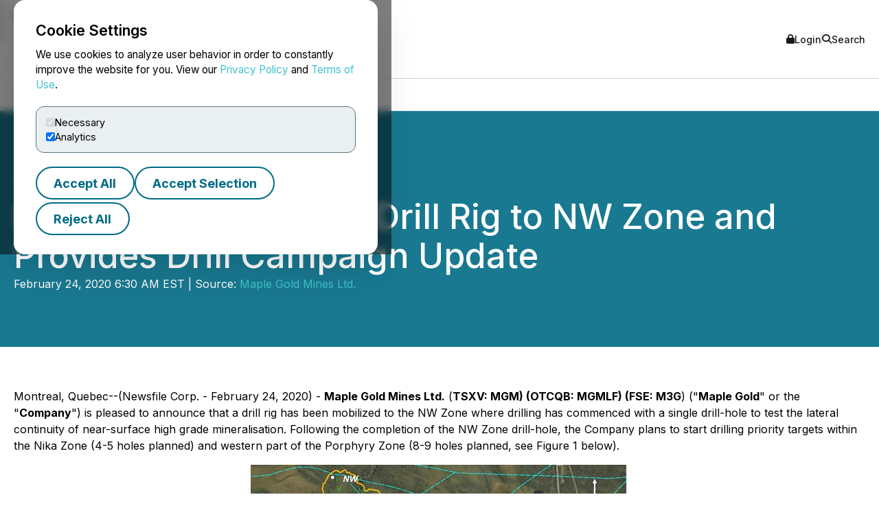

--- FILE ---
content_type: text/html; charset=UTF-8
request_url: https://www.newsfilecorp.com/release/52703
body_size: 10692
content:

<!DOCTYPE html>
<html lang="en">
	<head>
		<meta charset="UTF-8">
		<meta name="viewport" content="width=device-width, initial-scale=1.0">

		<title>Maple Gold Mobilizes Drill Rig to NW Zone and Provides Drill Campaign Update</title>

		<meta name="description" content="Montreal, Quebec--(Newsfile Corp. - February 24, 2020) - Maple Gold Mines Ltd. (TSXV: MGM) (OTCQB: MGMLF) (FSE: M3G) (&amp;quot;Maple...">
		<meta name="keywords" content="maple,gold,mobilizes,drill,rig,zone,campaign">
		<meta name="publisher" content="TMX Newsfile">
		<meta name="designer" content="TMX Newsfile">
		<meta name="author" content="Maple Gold Mines Ltd.">

				<meta property="og:title" content="Maple Gold Mobilizes Drill Rig to NW Zone and Provides Drill Campaign Update">
		<meta property="og:type" content="article">
		<meta property="og:url" content="https://www.newsfilecorp.com/release/52703/Maple-Gold-Mobilizes-Drill-Rig-to-NW-Zone-and-Provides-Drill-Campaign-Update">
		<meta property="og:description" content="Montreal, Quebec--(Newsfile Corp. - February 24, 2020) - Maple Gold Mines Ltd. (TSXV: MGM) (OTCQB: MGMLF) (FSE: M3G) (&amp;quot;Maple...">
		<meta property="og:site_name" content="TMX Newsfile">
		<meta property="og:image" content="https://www.newsfilecorp.com/socialImage/3077/facebook/52703">
		<meta property="og:image:alt" content="Maple Gold Mobilizes Drill Rig to NW Zone and Provides Drill Campaign Update">
		<meta property="og:locale" content="en">
		<meta property='og:locale:alternate' content='fr'>		<meta name="twitter:card" content="summary">
		<meta name="twitter:site" content="@newsfile_corp">
		<meta name="twitter:title" content="Maple Gold Mobilizes Drill Rig to NW Zone and Provides Drill Campaign Update">
		<meta name="twitter:description" content="Montreal, Quebec--(Newsfile Corp. - February 24, 2020) - Maple Gold Mines Ltd. (TSXV: MGM) (OTCQB: MGMLF) (FSE: M3G) (&amp;quot;Maple...">
		<meta name="twitter:url" content="https://www.newsfilecorp.com/release/52703/Maple-Gold-Mobilizes-Drill-Rig-to-NW-Zone-and-Provides-Drill-Campaign-Update">
		<meta name="twitter:image" content="https://www.newsfilecorp.com/socialImage/3077/twitter/52703">
		<meta name="twitter:image:alt" content="Maple Gold Mobilizes Drill Rig to NW Zone and Provides Drill Campaign Update">
					<meta property="article:publisher" content="101377189927105">
			<meta property="fb:app_id" content="966242223397117">
			<meta property="fb:admins" content="647287749">
			<meta property="fb:admins" content="510480654">

			<meta itemprop="name" content="Maple Gold Mobilizes Drill Rig to NW Zone and Provides Drill Campaign Update">
			<meta itemprop="description" content="Montreal, Quebec--(Newsfile Corp. - February 24, 2020) - Maple Gold Mines Ltd. (TSXV: MGM) (OTCQB: MGMLF) (FSE: M3G) (&amp;quot;Maple...">
			<meta itemprop="image" content="https://www.newsfilecorp.com/socialImage/3077/google/52703">
					<link rel="canonical" href="https://www.newsfilecorp.com/release/52703/Maple-Gold-Mobilizes-Drill-Rig-to-NW-Zone-and-Provides-Drill-Campaign-Update">

		<link rel='alternate' hreflang='en' href='http://www.newsfilecorp.com/release/52703'><link rel='alternate' hreflang='fr' href='http://www.newsfilecorp.com/fr/release/52703'><link rel='alternate' hreflang='x-default' href='http://www.newsfilecorp.com/'>
		<link rel="icon" href="/favicon.ico?v=2.0.0">

		<!-- Fonts -->
		<link rel="preconnect" href="https://fonts.gstatic.com" crossorigin>
		<link rel="stylesheet" href="https://fonts.googleapis.com/css2?family=Inter:wght@100..900&display=swap">
		<link rel="stylesheet" href="https://fonts.googleapis.com/css2?family=Sofia+Sans+Extra+Condensed:wght@700&display=swap">
		<!-- Font Awesome -->
		<link rel="stylesheet" href="https://cdnjs.cloudflare.com/ajax/libs/font-awesome/6.7.2/css/all.min.css">
		<!-- CSS -->
		<link rel="stylesheet" href="https://cdnjs.cloudflare.com/ajax/libs/bootstrap/5.3.8/css/bootstrap.min.css" integrity="sha512-2bBQCjcnw658Lho4nlXJcc6WkV/UxpE/sAokbXPxQNGqmNdQrWqtw26Ns9kFF/yG792pKR1Sx8/Y1Lf1XN4GKA==" crossorigin="anonymous" referrerpolicy="no-referrer" />

		<link rel="stylesheet" href="/css/utilities.css?v=1.0.0">
		<link rel="stylesheet" href="/css/header.css?v=1.0.0">
		<link rel="stylesheet" href="/css/footer.css?v=1.0.0">
		<link rel="stylesheet" href="/css/quotemedia-tools.css">
		<link rel="stylesheet" href="/css/quotemedia.css">
		<link rel="stylesheet" href="/css/QMod.css">

		<!-- Code for Google Analytics -->
		<script src="https://www.googletagmanager.com/gtag/js?id=G-MXC0842D0D" async></script>
		<!-- Code for Google Captcha -->
		<script src="https://www.google.com/recaptcha/api.js" defer></script>

		<script src="/js/utilities.js?v=1.0.0" defer></script>
		<script type="module" src="/js/ga-setup.js"></script>
		<script type="module" src="/js/cookie.js?v=1.0.0"></script>
		<script type="module" src="/js/mobile-nav.js?v=1.0.0"></script>
		<script type="module" src="/js/search.js?v=1.0.0"></script>
		<script type="module" src="/js/carousel.js?v=1.0.0"></script>
		<script type="module" src="/js/smooth-scroll.js?v=1.0.0"></script>
		<script type="module" src="/js/card-filter.js?v=1.0.0"></script>
		<script type="module" src="/js/contact-form.js?v=1.0.0"></script>
		<script type="module" src="/js/newsfile-alert.js?v=1.0.0"></script>

		<!--script src="https://cdnjs.cloudflare.com/ajax/libs/jquery/3.7.1/jquery.min.js" integrity="sha512-v2CJ7UaYy4JwqLDIrZUI/4hqeoQieOmAZNXBeQyjo21dadnwR+8ZaIJVT8EE2iyI61OV8e6M8PP2/4hpQINQ/g==" crossorigin="anonymous" referrerpolicy="no-referrer"></script-->
		<!--script src="https://cdnjs.cloudflare.com/ajax/libs/bootstrap/5.3.8/js/bootstrap.min.js" integrity="sha512-nKXmKvJyiGQy343jatQlzDprflyB5c+tKCzGP3Uq67v+lmzfnZUi/ZT+fc6ITZfSC5HhaBKUIvr/nTLCV+7F+Q==" crossorigin="anonymous" referrerpolicy="no-referrer"></script-->
	</head>

	<body>
		<!-- The html code containing the cookie consent controls. -->
		<div id="cookie-consent-overlay" class="cookie-consent-overlay" data-loading="Loading policy..." data-error="Unable to load the policy content." aria-hidden="true">
			<div id="cookie-consent-banner" class="cookie-consent-banner" role="dialog" aria-modal="true" aria-labelledby="cookie-consent-title">
				<h3 id="cookie-consent-title">Cookie Settings</h3>

				<p class="cookie-consent-text">
					We use cookies to analyze user behavior in order to constantly improve the website for you. View our <a href='#' data-policy-url='/PrivacyPolicy.php'>Privacy Policy</a> and <a href='#' data-policy-url='/TermsOfUse.php'>Terms of Use</a>.				</p>

				<div class="cookie-consent-options" aria-label="cookie.settings">
					<label class="cookie-consent-option">
						<input type="checkbox" id="consent-necessary" value="Necessary" checked disabled>
						<span>Necessary</span>
					</label>

					<label class="cookie-consent-option">
						<input type="checkbox" id="consent-analytics" value="Analytics" checked>
						<span>Analytics</span>
					</label>
				</div>

				<div class="cookie-consent-actions">
					<button type="button" id="btn-accept-all" class="btn-outline">Accept All</button>
					<button type="button" id="btn-accept-some" class="btn-outline">Accept Selection</button>
					<button type="button" id="btn-reject-all" class="btn-outline">Reject All</button>
				</div>
			</div>

			<div id="cookie-policy-modal" class="cookie-policy-modal" role="dialog" aria-modal="true" aria-labelledby="cookie-policy-title" aria-hidden="true">
				<div class="cookie-policy-modal-content">
					<button type="button" id="cookie-policy-close" class="cookie-policy-close" aria-label="Close">×</button>

					<div id="cookie-policy-body" class="cookie-policy-body"></div>
				</div>
			</div>
		</div>

<!-- Skip link for keyboard users and screen readers -->
<a href="#main-content" class="skip-link">Skip to main content</a>

<!-- Mobile Drawer as modal dialog -->
<aside id="nf-mobile-drawer" role="dialog" aria-modal="true" aria-label="Mobile menu" aria-hidden="true" tabindex="-1">
	<div class="nf-mobile-header">
		<a href="/" class="nf-mobile-brand">
			<img src="/images/tmx_logo_dark.png" alt="TMX Logo">
			<span>Newsfile</span>
		</a>
		<button class="nf-mobile-close" aria-label="Close menu"></button>
	</div>
	<div class="nf-mobile-panels"></div>
</aside>

<!-- Backdrop should be ignored by AT -->
<div class="nf-overlay" data-close-menu aria-hidden="true"></div>

<!-- Search panel as modal dialog -->
<div id="nf-search-panel" aria-hidden="true" role="dialog" aria-modal="true" aria-label="Site search">
	<div class="nf-search-backdrop" data-close-search aria-hidden="true"></div>

	<div class="nf-search-shell" role="document">
		<button type="button" class="nf-search-close" aria-label="Close search"></button>

		<form method="get" action="/search" class="nf-search-form">
						<label for="nf-search-input" class="nf-search-label">Search</label>
			<div class="nf-search-row">
				<input type="search" name="k" maxlength="25" placeholder="Search news" />
				<select name="l" aria-label="Language">
					<option value="en" selected>English</option>
					<option value="fr">Français</option>
					<option value="de">Deutsch</option>
					<option value="es">Español</option>
				</select>
				<button type="submit" class="btn-primary nf-search-submit">Search</button>
			</div>
		</form>
	</div>
</div>

<!-- Portal's login modal -->
<div id="portal-login-overlay" class="nf-modal-overlay" aria-hidden="true">
	<div id="portal-login-modal" class="nf-modal nf-modal--sm" role="dialog" aria-modal="true" aria-labelledby="portal-login-title">
		<button type="button" class="nf-modal-close" aria-label="Close modal" data-modal-close>×</button>

		<h3 id="portal-login-title" class="nf-modal-title">Login</h3>

		<form id="portal-login-form" class="nf-form" method="post" action="/job/login" novalidate>
			<input type="hidden" name="submit" value="Login">

			<div class="form-group">
				<label for="txtUser">Username</label>
				<input type="text" name="txtUser" id="txtUser" autocomplete="username" required>
			</div>

			<div class="form-group">
				<label for="txtPassword">Password</label>
				<input type="password" name="txtPassword" id="txtPassword" autocomplete="current-password" required>
			</div>

			<div class="nf-modal-actions nf-modal-actions--stretch">
				<button type="submit" class="btn-primary">Login</button>
			</div>
		</form>
	</div>
</div>

<div id="nf-page">
	<header id="nf-header">
		<div class="nf-header-top">
			<div class="nf-container">
				<button class="nf-menu-toggle" type="button" aria-label="Open menu" aria-controls="nf-mobile-drawer" aria-expanded="false">
					<span></span><span></span><span></span>
				</button>

				<a href="/" class="nf-brand">
					<img src="/images/tmx_logo_dark.png" alt="TMX Logo">
					<span>Newsfile</span>				</a>

				<div class="nf-header-actions">
					<a href="#"  class="login" data-modal-open="portal-login-overlay">
						<i class="fa-solid fa-lock" aria-hidden="true"></i> Login					</a>

					<span class="nf-header-actions-sep" role="presentation" aria-hidden="true"></span>

					<button class="search" type="button" aria-label="Open search" aria-controls="nf-search-panel" aria-expanded="false">
						<i class="fa-solid fa-search" aria-hidden="true"></i> Search					</button>

					<!--span class="nf-header-actions-sep" role="presentation" aria-hidden="true"></span-->

					

					<!--a href="/release/52703?lang=fr" lang="fr">Français</a-->
				</div>
			</div>
		</div>

		<nav class="nf-header-nav" aria-label="a11y.primary_nav">
			<div class="nf-container">
				<ul class="nf-header-menu">
					<li>
						<a href="/" aria-current="page">Home</a>
					</li>

					<li>
						<a href="#" aria-haspopup="true" aria-expanded="false" aria-controls="submenu-about">About</a>
						<ul class="nf-submenu" id="submenu-about" role="group" aria-label="About submenu">
							<li class="dropdown-title" role="presentation" aria-hidden="true"><span>About</span></li>
							<li><a href="/newswire-edgar-sedar-filing.php">Company Overview</a></li>
							<li><a href="/who-we-serve.php">Who We Serve</a></li>
							<li><a href="/conferences.php">Upcoming Events</a></li>
							<li><a href="https://www.tmx.com/en/careers" target="_blank">Careers</a></li>
						</ul>
					</li>

					<li>
						<a href="#" aria-haspopup="true" aria-expanded="false" aria-controls="submenu-services">Services</a>
						<ul class="nf-submenu" id="submenu-services" role="group" aria-label="Services submenu">
							<li class="dropdown-title" role="presentation" aria-hidden="true"><span>Services</span></li>
							<li class="dropdown-subtitle">Press Release Distribution</li>
							<li><a href="/newswire/">News Service Overview</a></li>
							<li><a href="/newswire/world-map.php">Global Distribution</a></li>
							<li><a href="/newswire/additional-news-services.php">Additional News Services</a></li>

							<li class="dropdown-sep" role="presentation" aria-hidden="true"></li>
							<li class="dropdown-subtitle">SEDAR+</li>
							<li><a href="/filing/sedar/about-sedar-plus.php">About SEDAR+</a></li>
							<li><a href="/filing/sedar/sedar-resources.php">SEDAR+ Resources</a></li>

							<li class="dropdown-sep" role="presentation" aria-hidden="true"></li>
							<li class="dropdown-subtitle">EDGAR</li>
							<li><a href="/filing/edgar/">EDGAR Service Overview</a></li>
							<li><a href="/filing/edgar/edgar-resources.php">EDGAR Resources</a></li>

							<li class="dropdown-sep" role="presentation" aria-hidden="true"></li>
							<li><a href="/newswire/newswire-webcasting-conference-calling.php">Webcasting and Conference Calling</a></li>
						</ul>
					</li>

					<li>
						<a href="#" aria-haspopup="true" aria-expanded="false" aria-controls="submenu-newsroom">Newsroom</a>
						<ul class="nf-submenu" id="submenu-newsroom" role="group" aria-label="Newsroom submenu">
							<li class="dropdown-title" role="presentation" aria-hidden="true"><span>Newsroom</span></li>
							<li><a href="/news/business">Newsroom</a></li>
							<li class="dropdown-sep" role="presentation" aria-hidden="true"></li>
							<li><a href="/newswire/newswire-guidelines.php">Newswire Guidelines</a></li>
							<li class="dropdown-sep" role="presentation" aria-hidden="true"></li>
							<li><a href="/alert/login">Sign Up for News</a></li>
							<li class="dropdown-sep" role="presentation" aria-hidden="true"></li>
							<li><a href="/newswire/newswire-integrate-press-releases.php">Integrate</a></li>
						</ul>
					</li>

					<li>
						<a href="https://blog.newsfilecorp.com">Blog</a>
					</li>

					<li>
						<a href="/contact.php">Contact</a>
					</li>
				</ul>
			</div>
		</nav>
	</header>

	<main id="main-content" tabindex="-1">
<section class="nf-section-banner" data-banner="pr-1" data-print="show">
	<div class="nf-container">
		<div class="nf-section-banner-text">
							<div class="nf-share">
					<a href="https://www.facebook.com/sharer/sharer.php?title=Maple+Gold+Mobilizes+Drill+Rig+to+NW+Zone+and+Provides+Drill+Campaign+Update&u=https://www.newsfilecorp.com/release/52703/Maple-Gold-Mobilizes-Drill-Rig-to-NW-Zone-and-Provides-Drill-Campaign-Update" target="_blank" title="Share on Facebook" class="nf-icon-white" aria-label="Share on Facebook">
						<i class="fa-brands fa-facebook-f" aria-hidden="true"></i>
					</a>

					<a href="https://twitter.com/intent/tweet?text=Maple+Gold+Mobilizes+Drill+Rig+to+NW+Zone+and+Provides+Drill+Campaign+Update&url=https://www.newsfilecorp.com/release/52703/Maple-Gold-Mobilizes-Drill-Rig-to-NW-Zone-and-Provides-Drill-Campaign-Update&hashtags=OTC,OTCMarkets,OTCStocks,SmallCaps,TSXV,Abitibi,CasaBerardi,Drilling,Gold,Quebec,JuniorMining,Mining,MiningStocks,PreciousMetals,DrillResults,Metals,Investing" target="_blank" title="Share on X" class="nf-icon-white" aria-label="Share on X">
						<i class="fa-brands fa-x-twitter" aria-hidden="true"></i>
					</a>

					<a href="https://www.linkedin.com/shareArticle?mini=true&title=Maple+Gold+Mobilizes+Drill+Rig+to+NW+Zone+and+Provides+Drill+Campaign+Update&url=https://www.newsfilecorp.com/release/52703/Maple-Gold-Mobilizes-Drill-Rig-to-NW-Zone-and-Provides-Drill-Campaign-Update" target="_blank" title="Share on LinkedIn" class="nf-icon-white" aria-label="Share on LinkedIn">
						<i class="fa-brands fa-linkedin-in" aria-hidden="true"></i>
					</a>

					<button type="button" class="nf-icon-white" onclick="window.print();">
						<i class="fa fa-print" aria-hidden="true"></i>
					</button>
				</div>

				<h1>Maple Gold Mobilizes Drill Rig to NW Zone and Provides Drill Campaign Update</h1>

				
				<p>February 24, 2020 6:30 AM EST | Source: <a href="/company/3077/Maple-Gold-Mines-Ltd." class="nf-link-light">Maple Gold Mines Ltd.</a></p>

						</div>
	</div>
</section>

<section>
	<article id="release" class="nf-container nf-content" data-print="show">
		<p>Montreal, Quebec--(Newsfile Corp. - February 24, 2020) - <font style="background-color: transparent;"> <b>Maple Gold Mines Ltd.</b></font> <span style="font-size-adjust: none; overflow-wrap: break-word;">(</span><b>TSXV: MGM) (OTCQB: MGMLF) (FSE: M3G</b><span style="font-size-adjust: none; overflow-wrap: break-word;">) (</span>"<b>Maple Gold</b>" or the "<b>Company</b>") is pleased to announce that a drill rig has been mobilized to the NW Zone where drilling has commenced with a single drill-hole to test the lateral continuity of near-surface high grade mineralisation. Following the completion of the NW Zone drill-hole, the Company plans to start drilling priority targets within the Nika Zone (4-5 holes planned) and western part of the Porphyry Zone (8-9 holes planned, see Figure 1 below).</p><p style="text-align: center;"><a rel="nofollow" href="https://orders.newsfilecorp.com/files/3077/52703_d2ea1ac574c6ea4e_001full.jpg" rel="nofollow"><img class='releaseImage' style="border-width: 0px;" alt="Cannot view this image? Visit: https://orders.newsfilecorp.com/files/3077/52703_d2ea1ac574c6ea4e_001.jpg" src="https://orders.newsfilecorp.com/files/3077/52703_d2ea1ac574c6ea4e_001.jpg" /></a><br /><br /><b style="text-align: center;">Fig. 1:</b><span style="text-align: center; font-size-adjust: none;"> Distribution of 2020 drill sites on LiDAR base. Historical Au intercepts are plotted along drill-hole traces.  Pale blue lines are lineaments and faults.&#160;</span></p><p style="text-align: center;">To view an enhanced version of Fig 1, please visit:<br /><a rel="nofollow" href="https://orders.newsfilecorp.com/files/3077/52703_d2ea1ac574c6ea4e_001full.jpg" rel="nofollow">https://orders.newsfilecorp.com/files/3077/52703_d2ea1ac574c6ea4e_001full.jpg</a></p><p style="text-align: center;"><b></b></p><p><i><b>531 Zone Update</b></i></p><p>The Company has completed two drill-holes at the 531 Zone, which included the deepening of last year's <span style="font-size-adjust: none;">drill-hole </span>(DO-19-262: 51 metres at 2.81 g/t Au and 28 m at 2.55 g/t) and a southern step-out hole to test down dip continuity (see press release January 20, 2020). Drill core for these two drill holes has been shipped to ALS Laboratories with assays pending. The Company also believes there is significant potential to add higher grade ounces along trend to the southeast and has several additional sites permitted there for subsequent drilling. Maple Gold recently completed IP work (see press release January 29, 2020), which included three (3) test lines also covering the potential south-southeast extensions at the 531 Zone. If results provide further support for the Company's existing expanded target concept, additional drilling at the 531 Zone will receive elevated priority and will be planned accordingly.</p><p><i><b>NW Zone - Drilling underway</b></i></p><p>Not unlike at the 531 Zone, there has been no recent drilling within the NW Zone resource area, except for a few step-out holes collared outside the resource area in 2017 and 2018. As demonstrated by Maple Gold's 3D-model-guided drill-hole at the 531 Zone last year, the potential for new ideas and updated interpretations to lead to the discovery of significantly broader and higher grade mineralisation is high at the Douay Project. The hole to be drilled here is a step-out hole meant to expand the NW zone resource area to the west, by testing the western continuity of an adjacent near-surface high grade intercept averaging 3.15 g/t Au over 8.9m from 41m downhole, significantly higher grade than the current resource at the NW Zone of 2.6 mt @ 1.14 g/t Au for 96,000oz Au (RPA 2019).</p><p style="text-align: center;"><a rel="nofollow" href="https://orders.newsfilecorp.com/files/3077/52703_d2ea1ac574c6ea4e_002full.jpg" rel="nofollow"><img class='releaseImage' style="border-width: 0px;" alt="Cannot view this image? Visit: https://orders.newsfilecorp.com/files/3077/52703_d2ea1ac574c6ea4e_002.jpg" src="https://orders.newsfilecorp.com/files/3077/52703_d2ea1ac574c6ea4e_002.jpg" /></a><br /><br /><b>Fig. 2:</b> Drill arriving at site, being mobilized to NW zone.&#160;</p><p style="text-align: center;"><span style="text-align: center; font-size-adjust: none;">To view an enhanced version of Fig 2, please visit:</span><br style="text-align: center;" /><a rel="nofollow" style="text-align: center; color: #0066cc;" href="https://orders.newsfilecorp.com/files/3077/52703_d2ea1ac574c6ea4e_002full.jpg" rel="nofollow">https://orders.newsfilecorp.com/files/3077/52703_d2ea1ac574c6ea4e_002full.jpg</a><b></b><i></i><u></u><sub></sub><sup></sup><strike></strike></p><p><b>Maple Gold's VP, Exploration, Fred Speidel, commented:</b> "We are intrigued by the potential of the NW Zone, particularly by analogy with our 2019 success at the 531 Zone. The NW zone has the advantage of near-surface higher grade mineralisation which we will seek to expand. Our objectives with our resource area drilling remain focused on areas we believe provide the greatest potential to add higher grade ounces and impact future economic studies. We are also looking forward to new IP results that could support new discovery drilling beyond the resource area later this winter."</p><p><i><b>Nika Zone - targeting the up-dip expression of 2018 discovery </b></i></p><p>The Nika Zone was established with the Company's 2018 discovery hole (DO-18-217), which intersected 51m of 1.77 g/t Au. In 2019, the Company completed two very aggressive 200 metre step-out holes, which both cut broad, lower grader halo mineralisation. Drilling at the Nika Zone to-date, supported a new conceptual pit in the latest resource estimate, contributing over 100,000 inferred ounces at deposit-average grades (RPA 2019). Drilling at the Nika Zone in 2020 will include additional in-fill holes aimed at better defining the up-dip, or near-surface expression of the higher grade mineralisation previously discovered, as well as to continue filling in some of the drilling gaps on the eastern side of Nika, in order to expand the resource in that direction. Significant mineralisation continues over 300m beyond the current Nika pit limits, so successful drilling within current gap areas has the potential to bring significantly more mineralisation in-pit, and/or to expand the dimensions of the current pit. </p><p><i><b>Porphyry Zone - targeting higher grade extensions to the west </b></i></p><p>The Porphyry Zone represents one of the more recent discoveries (2004) and while significant drilling has been done, with several areas having sufficient drill density to form part of the indicated resource category, there are several areas with broad drill spacing, particularly in the northwest part of the Zone, where higher-than-deposit-average grades are also present near-surface. Therefore a total of 8-9 drill-holes are planned in this area. In addition to the planned step-out and gap area drilling with the current drill-rig, the Company is planning to mobilize an additional rig in the coming weeks to ramp up the program during the second half of the winter season; an additional 5 holes are planned in the SE part of the Porphyry Zone.  </p><p><i><b>Qualified Person</b></i></p><p>The scientific and technical data contained in this press release was reviewed and prepared under the supervision of Fred Speidel, M. Sc, P. Geo., Vice-President Exploration, of Maple Gold. Mr. Speidel is a Qualified Person under National Instrument 43-101 Standards of Disclosure for Mineral Projects. Mr. Speidel has verified the data related to the exploration information disclosed in this news release through his direct participation in the work. Click the following link to review the Company's QA-QC standards and protocols: <a rel="nofollow" href="https://www.newsfilecorp.com/redirect/agkZu27a">http://maplegoldmines.com/index.php/en/projects/qa-qc-qp-statement</a><u>.</u> </p><p><i><b>About Maple Gold </b></i></p><p>Maple Gold is an advanced gold exploration and development company focused on defining a district-scale gold project in one of the world's premier mining jurisdictions. The Company's ~355 km&#178; Douay Gold Project is located along the Casa Berardi Deformation Zone (55 km of strike) within the prolific Abitibi Greenstone Belt in northern Quebec, Canada. The Project benefits from excellent infrastructure and has an established gold resource that remains open in multiple directions. For more information please visit <a rel="nofollow" href="https://www.newsfilecorp.com/redirect/2XMVF2rw">www.maplegoldmines.com</a>. </p><p><b>ON BEHALF OF MAPLE GOLD MINES LTD.</b></p><p>"Matthew Hornor"<br />B. Matthew Hornor, President &#38; CEO</p><p><i><b>For Further Information Please Contact:&#160;<br /></b></i>Mr. Joness Lang<br />VP, Corporate Development&#160;<br />Cell: 778.686.6836<br />Email: <a rel="nofollow" href="mailto:jlang@maplegoldmines.com">jlang@maplegoldmines.com</a> </p><p><i>NEITHER THE TSX VENTURE EXCHANGE NOR ITS REGULATION SERVICES PROVIDER (AS THAT TERM IS DEFINED IN THE POLICIES OF THE TSX VENTURE EXCHANGE) ACCEPTS RESPONSIBILITY FOR THE ADEQUACY OR ACCURACY OF THIS PRESS RELEASE.</i></p><p><i><b>Forward Looking Statements:</b></i></p><p>This news release contains "forward-looking information" and "forward-looking statements" (collectively referred to as "forward-looking statements") within the meaning of applicable Canadian securities legislation in Canada, including statements about the prospective  mineral potential of the Porphyry Zone, the potential for significant mineralisation from other drilling in the referenced drill program and the completion of the drill program. Forward-looking statements are based on assumptions, uncertainties and management's best estimate of future events. Actual events or results could differ materially from the Company's expectations and projections. Investors are cautioned that forward-looking statements involve risks and uncertainties. Accordingly, readers should not place undue reliance on forward-looking statements. Forward-looking statements include, but are not limited to, statements regarding timing and completion of the private placement. When used herein, words such as "anticipate", "will", "intend" and similar expressions are intended to identify forward-looking statements.</p><p>Forward-looking statements are based on certain estimates, expectations, analysis and opinions that management believed reasonable at the time they were made or in certain cases, on third party expert opinions. Such forward-looking statements involve known and unknown risks, and uncertainties and other factors that may cause our actual events, results, performance or achievements to be materially different from any future events, results, performance, or achievements expressed or implied by such forward-looking statements. For a more detailed discussion of such risks and other factors that could cause actual results to differ materially from those expressed or implied by such forward-looking statements, refer to Maple Gold Mines Ltd.'s filings with Canadian securities regulators available on <a rel="nofollow" href="https://www.newsfilecorp.com/redirect/MX0xFn1Z">www.sedar.com</a> or the Company's website at <a rel="nofollow" href="https://www.newsfilecorp.com/redirect/bpRZhjRw">www.maplegoldmines.com</a><u>. </u><i>The Company does not intend, and expressly disclaims any intention or obligation to, update or revise any forward-looking statements whether as a result of new information, future events or otherwise, except as required by law. </i></p><p id="corporateLinkBack">To view the source version of this press release, please visit <a rel="nofollow" href="https://www.newsfilecorp.com/redirect/3DMzH0Gn">https://www.newsfilecorp.com/release/52703</a></p><img class='tracker' src='https://api.newsfilecorp.com/newsinfo/52703/157/' alt='info'>
			<p>Source: <a href="/company/3077/Maple-Gold-Mines-Ltd." class="nf-link-light">Maple Gold Mines Ltd.</a></p>

				</article>

	<nav class="nf-sidebar">
		<article class="nf-tiles">
							<a href="/company/3077/Maple-Gold-Mines-Ltd." target="<br />
<b>Warning</b>:  Undefined variable $url_target in <b>D:\HTTP\newsfile_www\release.php</b> on line <b>778</b><br />
" class="company-logo">
					<img src="/images/newswire/customer-logos/3077.jpg" alt="Maple Gold Mines Ltd." class="companyLogo">
				</a>
								<figure class="nf-tiles-dash">
					<h3>Get News by Email</h3>
					<p>Analyst, journalist, or company stakeholder? Sign up to receive news releases by email for Maple Gold Mines Ltd. or all companies in the Mining and Metals, Precious Metals industry.</p>

					<a href="/alert/login" class="btn-primary">Sign Up</a>
				</figure>
				
			<figure class="nf-tiles-dash">
				<h3>Recent News</h3>

										<div class="nf-tiles-separator">
							<p lang="en"><a href="/release/279611/Maple-Gold-Bolsters-Board-and-Management-Team-Graduates-to-Trading-on-the-OTCQX-Best-Market-in-the-U.S.-and-Provides-Corporate-Update" class="nf-link-light">Maple Gold Bolsters Board and Management Team, Graduates to Trading on the OTCQX Best Market in the U.S. and Provides Corporate Update</a></p>
							<p>2026-01-07 7:00 AM EST</p>
						</div>
												<div class="nf-tiles-separator">
							<p lang="en"><a href="/release/276143/Maple-Gold-Announces-Annual-General-and-Special-Meeting-Results" class="nf-link-light">Maple Gold Announces Annual General and Special Meeting Results</a></p>
							<p>2025-11-27 7:00 AM EST</p>
						</div>
												<div class="nf-tiles-separator">
							<p lang="en"><a href="/release/275110/Maple-Gold-Commences-30000Meter-Phase-II-Drill-Program-at-the-DouayJoutel-Gold-Project-Qubec-and-Issues-Equity-Incentive-Grants" class="nf-link-light">Maple Gold Commences 30,000-Meter Phase II Drill Program at the Douay/Joutel Gold Project, Québec and Issues Equity Incentive Grants</a></p>
							<p>2025-11-19 7:00 AM EST</p>
						</div>
						
				<a href="/company/3077/Maple-Gold-Mines-Ltd." class="btn-primary">Company Profile</a>
			</figure>

							<figure class="nf-tiles-blog">
					<a href="https://blog.newsfilecorp.com/post/client-success-stories-partnering-with-tmxnewsfile" target="_blank">
						<img src="https://static.wixstatic.com/media/5c6e94_cc4ae189c794431899249f0fdcfa060c~mv2.png/v1/fit/w_1000,h_1000,al_c,q_80/file.png">

						<figcaption>
							<p>Jun 27, 2025</p>
							<h4>Client Success Stories: Partnering with TMX Newsfile</h4>
							<p>"Our company has issued news releases for over 25 years, often repeating our requirements with new providers. For the past six years,...</p>
						</figcaption>
					</a>
				</figure>
								<figure class="nf-tiles-dash">
					<h3>Hashtags</h3>

											<a href="https://twitter.com/hashtag/OTC?src=hash" target="_blank" rel="nofollow" class="btn-outline btn-sm">OTC</a>
												<a href="https://twitter.com/hashtag/OTCMarkets?src=hash" target="_blank" rel="nofollow" class="btn-outline btn-sm">OTCMarkets</a>
												<a href="https://twitter.com/hashtag/OTCStocks?src=hash" target="_blank" rel="nofollow" class="btn-outline btn-sm">OTCStocks</a>
												<a href="https://twitter.com/hashtag/SmallCaps?src=hash" target="_blank" rel="nofollow" class="btn-outline btn-sm">SmallCaps</a>
												<a href="https://twitter.com/hashtag/TSXV?src=hash" target="_blank" rel="nofollow" class="btn-outline btn-sm">TSXV</a>
												<a href="https://twitter.com/hashtag/Abitibi?src=hash" target="_blank" rel="nofollow" class="btn-outline btn-sm">Abitibi</a>
												<a href="https://twitter.com/hashtag/CasaBerardi?src=hash" target="_blank" rel="nofollow" class="btn-outline btn-sm">CasaBerardi</a>
												<a href="https://twitter.com/hashtag/Drilling?src=hash" target="_blank" rel="nofollow" class="btn-outline btn-sm">Drilling</a>
												<a href="https://twitter.com/hashtag/Gold?src=hash" target="_blank" rel="nofollow" class="btn-outline btn-sm">Gold</a>
												<a href="https://twitter.com/hashtag/Quebec?src=hash" target="_blank" rel="nofollow" class="btn-outline btn-sm">Quebec</a>
												<a href="https://twitter.com/hashtag/JuniorMining?src=hash" target="_blank" rel="nofollow" class="btn-outline btn-sm">JuniorMining</a>
												<a href="https://twitter.com/hashtag/Mining?src=hash" target="_blank" rel="nofollow" class="btn-outline btn-sm">Mining</a>
												<a href="https://twitter.com/hashtag/MiningStocks?src=hash" target="_blank" rel="nofollow" class="btn-outline btn-sm">MiningStocks</a>
												<a href="https://twitter.com/hashtag/PreciousMetals?src=hash" target="_blank" rel="nofollow" class="btn-outline btn-sm">PreciousMetals</a>
												<a href="https://twitter.com/hashtag/DrillResults?src=hash" target="_blank" rel="nofollow" class="btn-outline btn-sm">DrillResults</a>
												<a href="https://twitter.com/hashtag/Metals?src=hash" target="_blank" rel="nofollow" class="btn-outline btn-sm">Metals</a>
												<a href="https://twitter.com/hashtag/Investing?src=hash" target="_blank" rel="nofollow" class="btn-outline btn-sm">Investing</a>
										</figure>
								<figure class="nf-tiles-dash">
					<h3>Subjects</h3>

					<p class="text-left">
						Metal and Mineral<br>Mining<br>Gold and Precious Material<br>Economy, Business and Finance<br>					</p>
				</figure>
								<figure class="nf-tiles-dash">
					<h3>Similar Stories</h3>

											<p class="text-left"><a href="/news/mining-metals" class="nf-link-light">Mining and Metals</a></p>
												<p class="text-left"><a href="/news/precious-metals" class="nf-link-light">Precious Metals</a></p>
										</figure>
						</article>
	</nav>
</section>


<section id="nf-cta-bottom" class="nf-section-chevrons">
	<div class="nf-container left-content">
		<h1>Ready to Announce with Confidence?</h1>
		<p>Send us a message and a member of our TMX Newsfile team will contact you to discuss your needs.</p>

		<a href="/contact.php" class="btn-secondary">Contact Us</a>
	</div>
</section>

			</main>

			<button id="back-to-top" data-scroll-to="nf-header">Top</button>

			<footer id="nf-footer">
				<div class="nf-container center-content">
					<nav class="nf-footer-nav" aria-label="Footer navigation">
						<ul class="nf-footer-menu">
							<li>
								<input type="checkbox" id="acc-capital" aria-controls="links-capital" aria-expanded="false">
								<label for="acc-capital" id="label-acc-capital">Capital Formation</label>
								<ul class="nf-footer-links-list" id="links-capital" role="region" aria-labelledby="label-acc-capital">
									<li><a href="https://www.tsx.com/en" target="_blank" class="nf-link">Toronto Stock Exchange</a></li>
									<li><a href="https://www.tsx.com/en/trading/tsx-venture-exchange" target="_blank" class="nf-link">TSX Venture Exchange</a></li>
									<li><a href="http://www.tsxtrust.com/?lang=en" target="_blank" class="nf-link">TSX Trust</a></li>
									<li><a href="/" class="nf-link">TMX Newsfile</a></li>
								</ul>
							</li>

							<li>
								<input type="checkbox" id="acc-markets" aria-controls="links-markets" aria-expanded="false">
								<label for="acc-markets" id="label-acc-markets">Markets</label>
								<ul class="nf-footer-links-list" id="links-markets" role="region" aria-labelledby="label-acc-markets">
									<li><a href="https://www.m-x.ca/en/" target="_blank" class="nf-link">Montréal Exchange</a></li>
									<li><a href="https://www.tsx.com/en" target="_blank" class="nf-link">Toronto Stock Exchange</a></li>
									<li><a href="https://www.tsx.com/en/trading/tsx-venture-exchange" target="_blank" class="nf-link">TSX Venture Exchange</a></li>
									<li><a href="https://www.tsx.com/en/trading/tsx-alpha-exchange" target="_blank" class="nf-link">TSX Alpha Exchange</a></li>
									<li><a href="https://www.tmxalphaus.com/" target="_blank" class="nf-link">AlphaX US</a></li>
									<li><a href="http://www.shorcan.com/en/" target="_blank" class="nf-link">Shorcan</a></li>
								</ul>
							</li>

							<li>
								<input type="checkbox" id="acc-post" aria-controls="links-post" aria-expanded="false">
								<label for="acc-post" id="label-acc-post">Post-Trade</label>
								<ul class="nf-footer-links-list" id="links-post" role="region" aria-labelledby="label-acc-post">
									<li><a href="https://www.cdcc.ca/en" target="_blank" class="nf-link">CDCC</a></li>
									<li><a href="http://www.cds.ca/?lang=en" target="_blank" class="nf-link">CDS</a></li>
								</ul>
							</li>

							<li>
								<input type="checkbox" id="acc-insights" aria-controls="links-insights" aria-expanded="false">
								<label for="acc-insights" id="label-acc-insights">Insights</label>
								<ul class="nf-footer-links-list" id="links-insights" role="region" aria-labelledby="label-acc-insights">
									<li><a href="http://www.tmxinfoservices.com/?lang=en" target="_blank" class="nf-link">TMX Datalinx</a></li>
									<li><a href="https://www.trayport.com/" target="_blank" class="nf-link">Trayport</a></li>
									<li><a href="https://www.vettafi.com/" target="_blank" class="nf-link">TMX VettaFi</a></li>
									<li><a href="https://money.tmx.com/en/" target="_blank" class="nf-link">TMX Money</a></li>
								</ul>
							</li>
						</ul>
					</nav>

					<div class="nf-footer-mid">
						<a class="nf-footer-brand" href="https://www.tmx.com" target="_blank">
							<img src="/images/tmx_logo_dark.png" alt="TMX Logo">
						</a>

						<nav class="nf-footer-links" aria-label="Utility links">
							<a href="/contact.php" class="nf-link">Contact Us</a>
							<a href="/TermsOfUse.php" class="nf-link">Terms of Use</a>
							<a href="/PrivacyPolicy.php" class="nf-link">Privacy Policy</a>
							<a href="/AntiSpamPolicy.php" class="nf-link">Anti-Spam Policy</a>
						</nav>

						<div class="nf-footer-social" aria-label="Social media">
							<a href="https://x.com/newsfile_corp" class="nf-link" aria-label="X (formerly Twitter)"><i class="fa-brands fa-x-twitter" aria-hidden="true"></i></a>
							<a href="https://www.facebook.com/NewsfileCorp" class="nf-link" aria-label="Facebook"><i class="fa-brands fa-facebook-f" aria-hidden="true"></i></a>
							<a href="https://ca.linkedin.com/company/newsfile-corp-" class="nf-link" aria-label="LinkedIn"><i class="fa-brands fa-linkedin-in" aria-hidden="true"></i></a>
							<a href="https://www.youtube.com/channel/UCLX0MH8GtLxJg0wxZ8Nbycg" class="nf-link" aria-label="YouTube"><i class="fa-brands fa-youtube" aria-hidden="true"></i></a>
						</div>
					</div>

					<div class="nf-footer-legal">
						<div>
							<p>TMX Group Limited and its affiliates do not endorse or recommend any companies or businesses (including but not limited to investment advisors/firms), or securities issued by any companies identified on, or linked through, this site. Please seek professional advice to evaluate specific securities or other content on this site. All content (including any links to third party sites) is provided for informational purposes only (and not for trading purposes), and is not intended to provide legal, accounting, tax, investment, financial or other advice and should not be relied upon for such advice. The views, opinions and advice of the individual authors and are not endorsed by TMX Group Limited or its affiliates. TMX Group Limited and its affiliates have not prepared, reviewed or updated the content of third parties on this site or the content of any third party sites, and assume no responsibility for your use of, or reliance on, such information.</p>
						</div>
						<div>
							Copyright &copy; 2026 TSX Inc. TMX, the TMX design, Groupe TMX, TMX Group, Toronto Stock Exchange, TSX, TSX Venture Exchange and TSXV are the trademarks of TSX Inc. Newsfile is the trademark of Newsfile Corp. and is used under license.						</div>
					</div>
				</div>
			</footer>
		</div>
	</body>
</html>

--- FILE ---
content_type: application/javascript
request_url: https://www.newsfilecorp.com/js/carousel.js?v=1.0.0
body_size: 7732
content:
/**
 * --------------------------------------------------------------------------------
 *                             TMX Newsfile's Carousel
 * --------------------------------------------------------------------------------
 *
 * Version
 *     1.0.0
 *
 * Last Update
 *     2025-09-26
 *
 * Runtime / Targets
 *     ES Modules (ES202x). Evergreen browsers. No polyfills required.
 *     This module is intended to be loaded with:
 *         <script type="module" src="/js/carousel.js"></script>
 *
 * Dependencies
 *     None (Vanilla JS).
 *
 * --------------------------------------------------------------------------------
 *
 * Purpose
 *     Lightweight, dependency-free carousel controller for the "nf-hero" section
 *     (or any container that uses the same structure). Provides:
 *         - auto-advance (autoplay) with pause on hover and on tab visibility change;
 *         - clickable indicators ("dashes") with active state and proper ARIA hooks;
 *         - pointer (mouse/touch/pen) swipe navigation with drag-follow behavior;
 *         - seamless infinite looping implemented via edge cloning and teleport.
 *
 * Expected HTML structure (simplified)
 *     <section class="nf-hero">
 *         <div class="nf-carousel">
 *             <div class="nf-carousel-track">
 *                 <div class="nf-carousel-slide"> ... </div>
 *                 <div class="nf-carousel-slide"> ... </div>
 *                 ...
 *             </div>
 *
 *             <div class="nf-carousel-indicators">
 *                 <span class="dash active" data-slide="0"></span>
 *                 <span class="dash" data-slide="1"></span>
 *                 ...
 *             </div>
 *         </div>
 *     </section>
 *
 * Required / Suggested CSS (conceptual)
 *     .nf-carousel { overflow: hidden; }
 *     .nf-carousel-track { display: flex; will-change: transform; }
 *     .nf-carousel-slide { flex: 0 0 100%; }
 *     .nf-carousel-indicators .dash.active { opacity: 1; transform: scale(1.05); }
 *
 *     Important for mobile swipe (prevents scroll conflicts):
 *         .nf-carousel-track { touch-action: pan-y; }
 *
 * Looping model (with edge cloning)
 *     To achieve a seamless infinite loop without a long end-to-start animation,
 *     this implementation clones the first and the last slide:
 *
 *         [ lastClone ] [ slide0 ] [ slide1 ] ... [ slideN-1 ] [ firstClone ]
 *
 *     The carousel starts positioned at the first real slide ([ slide0 ]).
 *     When the user navigates forward from [ slideN-1 ] into [ firstClone ],
 *     we let the CSS transition finish, then we "teleport" to the first real slide
 *     without a transition. The same applies in reverse for [ lastClone ].
 *
 * Accessibility
 *     - Indicators expose active state through the "active" CSS class and the
 *       "aria-current" attribute ("true"/"false").
 *     - If indicators are not <button> elements, we promote them with
 *       role="button" and tabindex="0" for keyboard accessibility.
 *     - Autoplay pauses on hover (desktop) and when the document is hidden
 *       (user switched tabs/windows).
 *
 * Performance notes
 *     - Uses a single CSS transform on the track for movement (GPU friendly).
 *     - No JS animation loops; transitions are driven by CSS.
 *     - Uses ResizeObserver to keep slides aligned across layout/font changes.
 *
 * Events overview
 *     - transitionend on track: handles the seamless "teleport" after crossing an edge.
 *     - click on .dash: jumps to a specific slide and optionally resets autoplay.
 *     - mouseenter/mouseleave on .nf-carousel: pause/resume autoplay.
 *     - pointerdown/move/up/cancel/leave: drag/swipe navigation.
 *     - ResizeObserver on the carousel root: keeps alignment on size changes.
 *     - visibilitychange on document: pauses autoplay when hidden; resumes if it was running.
 *
 * Public API
 *     initAll(options?)
 *         Scans the document for ".nf-carousel" and initializes each instance.
 *
 *     initCarousel(root, options?)
 *         Initializes a single carousel for the given root element and returns
 *         a small control object: { next, prev, goTo, destroy }.
 *
 *     Control object methods
 *         next()       → advance to next slide
 *         prev()       → go back to previous slide
 *         goTo(index)  → go to the real slide at the given index (0..N-1)
 *         destroy()    → stop timers/observers (listeners cleanup stub included)
 *
 * Options (all optional; defaults shown below)
 *     {
 *         interval: 5000,            // autoplay interval in ms
 *         transitionMs: 500,         // CSS transition duration (ms) for track transform
 *         swipeThresholdRatio: 0.15, // fraction of width needed to trigger a slide on release
 *         autoplay: true             // whether to auto-advance
 *     }
 *
 * Notes
 *     - This module respects "prefers-reduced-motion": if it is set, autoplay is disabled.
 *     - Nothing is attached to window; all symbols are module-scoped. Exported functions
 *       are explicitly exported below.
 *
 * --------------------------------------------------------------------------------
 */

/* --------------- */
/*  Configuration  */
/* --------------- */

/**
 * Default option values for the carousel behavior.
 *
 * @type {{ interval: number, transitionMs: number, swipeThresholdRatio: number, autoplay: boolean }}
 */
const DEFAULTS = {
	interval: 5000,
	transitionMs: 500,
	swipeThresholdRatio: 0.15,
	autoplay: true
};

/**
 * Whether the user prefers reduced motion. If true, autoplay will be disabled.
 *
 * @type {boolean}
 */
const prefersReduced = matchMedia("(prefers-reduced-motion: reduce)").matches;

/* --------------------- */
/*  Public entry points  */
/* --------------------- */

/**
 * Initialize all carousels on the page that match ".nf-carousel".
 *
 * @param   {Object} options - Partial options to override defaults for all instances found.
 *
 * @returns {void}
 */
export function initAll(options = {}) {
	const roots = document.querySelectorAll(".nf-carousel");

	roots.forEach((root) => {
		initCarousel(root, options);
	});
}

/**
 * Initialize a single carousel for the given root element.
 *
 * @param   {HTMLElement} root    - The carousel container element that wraps the track and indicators.
 * @param   {Object}      options - Partial options to override default behavior.
 *
 * @returns {{ next: Function, prev: Function, goTo: Function, destroy: Function }|void}
 *          Returns a small control API if initialization succeeds; otherwise returns void.
 */
export function initCarousel(root, options = {}) {
	/**
	 * Effective options for this instance (defaults + overrides).
	 *
	 * @type {{ interval: number, transitionMs: number, swipeThresholdRatio: number, autoplay: boolean }}
	 */
	const opts = {
		...DEFAULTS,
		...options
	};

	/* Honor prefers-reduced-motion by disabling autoplay. */
	if (prefersReduced) {
		opts.autoplay = false;
	}

	/**
	 * Sliding track (translated along X).
	 *
	 * @type {HTMLElement|null}
	 */
	const track = root.querySelector(".nf-carousel-track");

	/**
	 * Indicator container (optional).
	 *
	 * @type {HTMLElement|null}
	 */
	const indicatorsHost = root.querySelector(".nf-carousel-indicators");

	/**
	 * List of indicator elements ("dashes"). Can be <span> or <button>.
	 * We will normalize them for accessibility if needed.
	 *
	 * @type {HTMLElement[]}
	 */
	let dashes = [];

	if (indicatorsHost) {
		dashes = Array.from(indicatorsHost.querySelectorAll(".dash, button"));
	}

	/**
	 * Original (real) slides as provided in the markup.
	 *
	 * @type {HTMLElement[]}
	 */
	const originalSlides = Array.from(root.querySelectorAll(".nf-carousel-slide"));

	/**
	 * Total number of real slides.
	 *
	 * @type {number}
	 */
	const realCount = originalSlides.length;

	/* Defensive checks: if the track is missing or there are no slides, do nothing. */
	if (!track) {
		return;
	}

	if (realCount === 0) {
		return;
	}

	/* ------------------------------------------------------------ */
	/*  Edge cloning to support seamless infinite-loop transitions  */
	/* ------------------------------------------------------------ */

	/**
	 * Cloned nodes for seamless wrap. They are marked as aria-hidden and receive
	 * a helper CSS class "is-clone" (optional styling or debugging).
	 *
	 * @type {HTMLElement}
	 */
	const firstClone = originalSlides[0].cloneNode(true);
	const lastClone = originalSlides[realCount - 1].cloneNode(true);

	firstClone.classList.add("is-clone");
	lastClone.classList.add("is-clone");

	firstClone.setAttribute("aria-hidden", "true");
	lastClone.setAttribute("aria-hidden", "true");

	/**
	 * Rebuild the track in the following order:
	 *     [ lastClone ] [ slide0..slideN-1 ] [ firstClone ]
	 */
	track.innerHTML = "";

	track.appendChild(lastClone);

	originalSlides.forEach((s) => {
		track.appendChild(s);
	});

	track.appendChild(firstClone);

	/**
	 * Visual slides array after cloning. This includes the clones at edges.
	 * Note: kept for completeness; not strictly required by the logic below.
	 *
	 * @type {HTMLElement[]}
	 */
	const allSlides = Array.from(track.querySelectorAll(".nf-carousel-slide, .is-clone"));

	/* ---------------- */
	/*  Internal state  */
	/* ---------------- */

	/**
	 * Visual position index within the reconstructed list:
	 *     0 = lastClone, 1..realCount = real slides, realCount+1 = firstClone
	 * We start on pos = 1 (first real slide).
	 *
	 * @type {number}
	 */
	let pos = 1;

	/**
	 * Real slide index (0..realCount-1) derived from "pos". Kept in sync by updates.
	 *
	 * @type {number}
	 */
	let current = 0;

	/**
	 * setInterval handle for autoplay. Null when not running.
	 *
	 * @type {number|null}
	 */
	let autoplayId = null;

	/* Pointer/drag state. */
	let isPointerDown = false;
	let startX = 0;
	let deltaX = 0;
	let startOffset = 0;
	let draggingClickGuard = false;
	let activePointerId = null;

	/* Animation coordinator */
	let isAnimating = false;
	let queuedNav = null;
	let transitionFallbackId = null;

	/**
	 * Visibility bookkeeping: whether autoplay was running when the page became hidden.
	 *
	 * @type {boolean}
	 */
	let runningBeforeHide = false;

	/* ------------------------------- */
	/*  Measurement and CSS transform  */
	/* ------------------------------- */

	/**
	 * Get the current visible width of the carousel root.
	 *
	 * @returns {number} - Width in pixels of the carousel element.
	 */
	const getWidth = () => {
		const rect = root.getBoundingClientRect();
		return rect.width;
	};

	/**
	 * Whether autoplay is currently active.
	 *
	 * @returns {boolean}
	 */
	const isAutoplayRunning = () => {
		if (autoplayId != null) {
			return true;
		} else {
			return false;
		}
	};

	/**
	 * Apply a translateX transform to the track. When "withTransition" is true,
	 * a CSS transition is applied; otherwise, we jump instantly.
	 *
	 * @param   {number}  px             - Target translateX in pixels (negative values move left).
	 * @param   {boolean} withTransition - Whether to animate (true) or jump instantly (false).
	 *
	 * @returns {void}
	 */
	const setTransform = (px, withTransition = true) => {
		track.style.transition = withTransition ? "transform " + opts.transitionMs + "ms ease" : "none";

		track.style.transform = "translateX(" + px + "px)";
	};

	/**
	 * Compute the "real" slide index from a given visual position.
	 *
	 * @param   {number} p - Visual position (0..realCount+1).
	 *
	 * @returns {number} - Real index (0..realCount-1).
	 */
	const realIndexFromPos = (p) => {
		if (p === 0) {
			return realCount - 1;
		} else if (p === realCount + 1) {
			return 0;
		} else {
			return p - 1;
		}
	};

	/**
	 * Update visual and ARIA state of indicators based on the current real slide.
	 *
	 * @returns {void}
	 */
	const updateIndicators = () => {
		current = realIndexFromPos(pos);

		dashes.forEach((btn, i) => {
			if (i === current) {
				btn.classList.add("active");
				btn.setAttribute("aria-current", "true");
			} else {
				btn.classList.remove("active");
				btn.setAttribute("aria-current", "false");
			}
		});
	};

	/**
	 * Begin the “animating” phase for a slide movement.
	 *
	 * Sets the internal lock "isAnimating" to true and arms a fallback timer
	 * that will call "settleAfterTransition()" if the browser skips or fails
	 * to emit the expected "transitionend" (e.g., rapid reflows, property
	 * changes mid-transition, or edge cases under heavy interaction).
	 *
	 * The fallback duration is "opts.transitionMs + 60" to provide a small
	 * safety buffer beyond the configured CSS transition time.
	 *
	 * Side effects:
	 * 	- Sets "isAnimating = true".
	 * 	- Clears any previous "transitionFallbackId" and schedules a new one.
	 *
	 * @returns {void}
	 */
	const beginAnimating = () => {
		isAnimating = true;

		clearTimeout(transitionFallbackId);

		transitionFallbackId = setTimeout(() => {
			if (isAnimating) {
				settleAfterTransition();
			}
		}, opts.transitionMs + 60);
	};


	/**
	 * End the “animating” phase for a slide movement.
	 *
	 * Cancels the fallback timer (if any) and clears the animation lock so
	 * that new navigations can be processed immediately or a queued action
	 * can run.
	 *
	 * Side effects:
	 * 	- Sets "isAnimating = false".
	 * 	- Clears and nulls "transitionFallbackId".
	 *
	 * @returns {void}
	 */
	const endAnimating = () => {
		isAnimating = false;

		clearTimeout(transitionFallbackId);

		transitionFallbackId = null;
	};

	/**
	 * Settle the carousel after a CSS transform transition completes
	 * (or after the fallback timer fires).
	 *
	 * Responsibilities:
	 * 	1) Seamless loop “teleport”:
	 * 	   - If we stopped on the head/tail clone, jump (without transition)
	 * 	     to the corresponding real slide so the user never sees a gap.
	 * 	2) UI state:
	 * 	   - Refresh indicators/ARIA to reflect the new real slide.
	 * 	3) Coordination:
	 * 	   - Clear the animation lock via "endAnimating()".
	 * 	   - Drain **one** queued navigation (if any), executing it right away.
	 *
	 * Notes:
	 * 	- This does not animate; it performs any required teleport **without**
	 * 	  transition and then optionally kicks off the next queued move.
	 * 	- Only a single queued navigation is executed to keep the UI responsive
	 * 	  and avoid skipping too many slides after bursts of input.
	 *
	 * Side effects:
	 * 	- May change "pos" (when landing on clones).
	 * 	- Calls "setTransform()" (no transition) during teleport.
	 * 	- Calls "updateIndicators()".
	 * 	- Clears "isAnimating" and possibly consumes "queuedNav".
	 *
	 * @returns {void}
	 */
	const settleAfterTransition = () => {
		if (pos === 0) {
			const offset = -realCount * getWidth();
			setTransform(offset, false);
			pos = realCount;
		} else if (pos === realCount + 1) {
			const offset = -1 * getWidth();
			setTransform(offset, false);
			pos = 1;
		}

		updateIndicators();

		endAnimating();

		if (queuedNav != null) {
			const task = queuedNav;

			queuedNav = null;

			if (task === "next") {
				internalNext();
			} else if (task === "prev") {
				internalPrev();
			} else if (typeof task === "object") {
				if (task.type === "goto") {
					internalGoToReal(task.index);
				}
			}
		}
	};

	/**
	 * Navigate to a given visual position.
	 *
	 * @param   {number}  p         - Visual position index to go to.
	 * @param   {boolean} immediate - If true, jump without animation.
	 *
	 * @returns {void}
	 */
	const jumpToPos = (p, immediate = false) => {
		if (p < 0) {
			p = 0;
		}

		if (p > realCount + 1) {
			p = realCount + 1;
		}

		pos = p;

		const offset = -pos * getWidth();

		if (immediate) {
			setTransform(offset, false);

			updateIndicators();
		} else {
			beginAnimating();

			setTransform(offset, true);
		}
	};

	/**
	 * Low-level navigation to a **real** slide index.
	 *
	 * Converts the real slide index (0..N-1) to the visual position used by the
	 * track (which includes the edge clones). The mapping is "visual = real + 1".
	 * Delegates the actual movement to "jumpToPos(visual, false)", allowing the
	 * animation coordinator to manage transitions and teleportation.
	 *
	 * Assumptions:
	 * 	- "realIdx" is within [0, realCount-1]. Bounds are enforced upstream.
	 *
	 * @param {number} realIdx 	Real slide index to navigate to.
	 * @returns {void}
	 */
	const internalGoToReal = (realIdx) => {
		const visual = realIdx + 1;

		jumpToPos(visual, false);
	};

	/**
	 * Low-level step to the **next** visual position.
	 *
	 * Increments the visual pointer "pos" by 1 and animates the move via
	 * "jumpToPos()". If this lands on the trailing clone, the seamless wrap
	 * will be handled by "settleAfterTransition()".
	 *
	 * @returns {void}
	 */
	const internalNext = () => {
		jumpToPos(pos + 1, false);
	};

	/**
	 * Low-level step to the **previous** visual position.
	 *
	 * Decrements the visual pointer "pos" by 1 and animates the move via
	 * "jumpToPos()". If this lands on the leading clone, the seamless wrap
	 * will be handled by "settleAfterTransition()".
	 *
	 * @returns {void}
	 */
	const internalPrev = () => {
		jumpToPos(pos - 1, false);
	};

	/**
	 * Navigate to a given real slide index.
	 *
	 * @param   {number}  realIdx   - Real slide index (0..realCount-1).
	 * @param   {boolean} immediate - If true, jump without animation.
	 *
	 * @returns {void}
	 */

	const goToReal = (realIdx, immediate = false) => {
		if (immediate) {
			jumpToPos(realIdx + 1, true);
		} else {
			if (isAnimating) {
				queuedNav = { type: "goto", index: realIdx };
			} else {
				internalGoToReal(realIdx);
			}
		}
	};

	/**
	 * Advance to the next visual position (may land on the firstClone).
	 *
	 * @returns {void}
	 */
	const next = () => {
		if (isAnimating) {
			queuedNav = "next";
		} else {
			internalNext();
		}
	};

	/**
	 * Go back to the previous visual position (may land on the lastClone).
	 *
	 * @returns {void}
	 */
	const prev = () => {
		if (isAnimating) {
			queuedNav = "prev";
		} else {
			internalPrev();
		}
	};

	/* ---------- */
	/*  Autoplay  */
	/* ---------- */

	/**
	 * Start autoplay (advances every opts.interval ms). If it is already running,
	 * the timer is reset.
	 *
	 * @returns {void}
	 */
	const startAutoplay = () => {
		stopAutoplay();

		if (!opts.autoplay) {
			return;
		}

		autoplayId = setInterval(() => {
			next();
		}, opts.interval);
	};

	/**
	 * Stop autoplay if it is currently active.
	 *
	 * @returns {void}
	 */
	const stopAutoplay = () => {
		if (autoplayId) {
			clearInterval(autoplayId);

			autoplayId = null;
		}
	};

	/* --------------------------------- */
	/*  Seamless wrap on transition end  */
	/* --------------------------------- */

	/**
	 * After a CSS slide transition ends, if we landed on a clone at the edge,
	 * teleport to the corresponding real slide without an animation to keep the
	 * illusion of an infinite loop.
	 */
	track.addEventListener("transitionend", (e) => {
		if (e.target !== track) {
			return;
		}

		if (e.propertyName !== "transform") {
			return;
		}

		settleAfterTransition();
	});

	/* ---------------------------- */
	/*  Indicators (dashes) clicks  */
	/* ---------------------------- */

	dashes.forEach((btn, i) => {
		if (btn.tagName !== "BUTTON") {
			btn.setAttribute("role", "button");
			btn.setAttribute("tabindex", "0");
		}

		btn.setAttribute("aria-label", "Go to slide " + (i + 1));

		btn.addEventListener("click", (e) => {
			if (draggingClickGuard) {
				e.preventDefault();
				e.stopPropagation();

				draggingClickGuard = false;
			} else {
				goToReal(i, false);

				if (opts.autoplay) {
					stopAutoplay();
					startAutoplay();
				}
			}
		});
	});

	/* ----------------------------------- */
	/*  Hover pause (desktop convenience)  */
	/* ----------------------------------- */

	root.addEventListener("mouseenter", () => {
		stopAutoplay();
	});

	root.addEventListener("mouseleave", () => {
		startAutoplay();
	});

	/* --------------------------------- */
	/*  Pointer (mouse/touch/pen) swipe  */
	/* --------------------------------- */

	/**
	 * Returns whether the given event target is inside an interactive control
	 * (such as a link, button or form field) that should handle the click/tap
	 * itself instead of starting a drag gesture.
	 *
	 * An element is considered interactive when it is, or is contained by:
	 *   - <a>
	 *   - <button>
	 *   - <input>, <textarea>, <select>
	 *   - Any element with role="button" or role="link"
	 *
	 * @param  {Element|null} target - The original event target.
	 * @return {boolean} - True if the target is inside an interactive control; otherwise false.
	 */
	const isInteractiveTarget = (target) => {
		return !!target.closest("a, button, input, textarea, select, [role='button'], [role='link']");
	};

	/**
	 * Begin a drag gesture:
	 *  - Ignores non-primary mouse buttons.
	 *  - Captures the pointer to keep receiving events if the pointer leaves.
	 *  - Disables transition for follow-the-finger movement.
	 *
	 * @param   {PointerEvent} e
	 *
	 * @returns {void}
	 */
	const onPointerDown = (e) => {
		if (isAnimating) {
			return;
		}

		if (e.pointerType === "mouse") {
			if (e.button !== 0) {
				return;
			}
		}

		if (isPointerDown) {
			return;
		}

		if (isInteractiveTarget(e.target)) {
			return;
		}

		isPointerDown = true;
		activePointerId = e.pointerId;

		draggingClickGuard = false;
		startX = e.clientX;
		deltaX = 0;
		startOffset = -pos * getWidth();

		stopAutoplay();
		setTransform(startOffset, false);

		try {
			track.setPointerCapture(activePointerId);
		} catch (err) {
			/* ignore */
		}
	};

	/**
	 * Update the drag displacement and move the track accordingly.
	 * Sets a small guard flag so clicks triggered by drags are canceled later.
	 *
	 * @param   {PointerEvent} e
	 *
	 * @returns {void}
	 */
	const onPointerMove = (e) => {
		if (!isPointerDown) {
			return;
		}

		if (e.pointerId !== activePointerId) {
			return;
		}

		deltaX = e.clientX - startX;

		if (Math.abs(deltaX) > 3) {
			draggingClickGuard = true;
		}

		const px = startOffset + deltaX;

		setTransform(px, false);
	};

	/**
	 * Finish a drag gesture. Decides whether to navigate or snap back based on the
	 * swipe distance relative to the carousel width.
	 *
	 * @param   {boolean} snapOnly - If true, always snap back to the current slide.
	 *
	 * @returns {void}
	 */
	const finishDrag = (snapOnly = false) => {
		if (!isPointerDown) {
			return;
		}

		isPointerDown = false;

		const width = getWidth();
		const threshold = width * opts.swipeThresholdRatio;

		if (!snapOnly) {
			if (deltaX <= -threshold) {
				next();
			} else if (deltaX >= threshold) {
				prev();
			} else {
				jumpToPos(pos, false);
			}
		} else {
			jumpToPos(pos, false);
		}

		if (opts.autoplay) {
			startAutoplay();
		}

		try {
			track.releasePointerCapture(activePointerId);
		} catch (err) {
			/* ignore */
		}

		activePointerId = null;
	};

	/**
	 * Handle pointer up: complete the drag normally.
	 *
	 * @param   {PointerEvent} e
	 *
	 * @returns {void}
	 */
	const onPointerUp = (e) => {
		if (e.pointerId === activePointerId) {
			finishDrag(false);
		}
	};

	/**
	 * Handle pointer cancel: snap back without interpreting the drag as navigation.
	 *
	 * @param   {PointerEvent} e
	 *
	 * @returns {void}
	 */
	const onPointerCancel = (e) => {
		if (e.pointerId === activePointerId) {
			finishDrag(true);
		}
	};

	/* Add pointer listeners. Note: pointer capture ensures we keep receiving move/up/cancel. */
	track.addEventListener("pointerdown", onPointerDown);
	track.addEventListener("pointermove", onPointerMove, {
		passive: true
	});
	track.addEventListener("pointerup", onPointerUp);
	track.addEventListener("pointercancel", onPointerCancel);
	track.addEventListener("pointerleave", () => {
		if (isPointerDown) {
			finishDrag(true);
		}
	});

	/**
	 * Prevent accidental clicks (e.g., on links inside slides) immediately after a drag.
	 * Runs in the capture phase to intercept early.
	 */
	root.addEventListener("click", (e) => {
		console.log("root click", draggingClickGuard, e.target);
		if (draggingClickGuard) {
			e.preventDefault();
			e.stopPropagation();

			draggingClickGuard = false;
		}
	}, true);

	/* -------------------------- */
	/*  Resize & Page Visibility  */
	/* -------------------------- */

	/**
	 * Keep the slide perfectly aligned when the carousel size changes.
	 * ResizeObserver reacts to layout/font/scrollbar changes, not only window.resize.
	 */
	const ro = new ResizeObserver(() => {
		const offset = -pos * getWidth();

		setTransform(offset, false);
	});

	ro.observe(root);

	/* Pause autoplay when the tab is hidden; resume only if it was running before. */
	document.addEventListener("visibilitychange", () => {
		if (document.hidden) {
			if (isAutoplayRunning()) {
				runningBeforeHide = true;
			} else {
				runningBeforeHide = false;
			}

			stopAutoplay();
		} else {
			if (runningBeforeHide) {
				startAutoplay();
			}
		}
	});

	/* ---------------- */
	/*  Initialization  */
	/* ---------------- */

	/* Hint the browser that transform will be animated frequently. */
	track.style.willChange = "transform";

	/* Align to the first real slide without animation and start the cycle if enabled. */
	const initialOffset = -1 * getWidth();

	setTransform(initialOffset, false);

	pos = 1;

	updateIndicators();

	if (opts.autoplay) {
		startAutoplay();
	}

	/* ------------ */
	/*  Public API  */
	/* ------------ */

	return {
		/**
		 * Advance to the next slide.
		 *
		 * @returns {void}
		 */
		next: () => {
			next();
		},

		/**
		 * Go back to the previous slide.
		 *
		 * @returns {void}
		 */
		prev: () => {
			prev();
		},

		/**
		 * Go to a real slide index (0..N-1).
		 *
		 * @param   {number} realIdx
		 *
		 * @returns {void}
		 */
		goTo: (realIdx) => {
			goToReal(realIdx, false);
		},

		/**
		 * Tear down timers/observers. (Event listener removal can be added if needed.)
		 *
		 * @returns {void}
		 */
		destroy: () => {
			stopAutoplay();

			ro.disconnect();
		}
	};
}

/**
 * Auto-bootstrap: initialize all carousels found on the page.
 * If you prefer manual control, remove the call below and invoke initAll() yourself.
 */
initAll();

--- FILE ---
content_type: application/javascript
request_url: https://www.newsfilecorp.com/js/mobile-nav.js?v=1.0.0
body_size: 7157
content:
/**
 * --------------------------------------------------------------------------------
 *                         TMX Newsfile's Mobile Navigation
 * --------------------------------------------------------------------------------
 *
 * Version
 *     1.0.0
 *
 * Last Update
 *     2025-09-29
 *
 * Runtime / Targets
 *     ES Modules (ES202x). Evergreen browsers. No polyfills required.
 *     This module is intended to be loaded with:
 *         <script type="module" src="/js/mobile-nav.js"></script>
 *
 * Dependencies
 *     None (Vanilla JS).
 *     Uses Font Awesome classes in markup for chevrons.
 *
 * --------------------------------------------------------------------------------
 *
 * Purpose
 *     Provide an accessible, panel-based mobile navigation drawer that reuses
 *     the desktop navigation tree (<ul> with nested <ul>) and converts it into
 *     horizontally sliding "panels" for drill-in submenus and back navigation.
 *
 * Expected Markup (pre-existing in the page)
 *     - Drawer shell and overlay:
 *         <aside id="nf-mobile-drawer" aria-hidden="true">
 *             <div class="nf-mobile-panels"></div>
 *             <button class="nf-mobile-close" type="button" aria-label="Close menu"></button>
 *         </aside>
 *         <div class="nf-overlay"></div>
 *
 *     - Header trigger (hamburger):
 *         <button class="nf-menu-toggle" type="button" aria-expanded="false" aria-controls="nf-mobile-drawer"></button>
 *
 *     - Desktop navigation root (to be cloned):
 *         #nf-header .nf-header-nav .nf-header-menu  (a <ul> with nested <ul>)
 *
 * Required CSS Hooks (summary)
 *     - Drawer container transitions (enter/leave from the left)
 *     - Panel stack rules that translate panels based on --panel-index
 *     - Overlay visibility synced to body.menu-open
 *     - Optional: depth classes on <body> for subtle styling changes
 *     - Recommended for page push:
 *         #nf-page { transition: transform 300ms ease; will-change: transform; }
 *
 * Accessibility
 *     - Drawer toggles aria-hidden="false|true" while opening/closing.
 *     - Toggle button updates aria-expanded to reflect state.
 *     - ESC closes the drawer; clicking the overlay closes the drawer.
 *     - Basic focus containment: TAB cycles within the drawer while open.
 *
 * State & Data
 *     - CSS state class: body.menu-open
 *     - CSS depth classes: body.depth-1..4 (based on panel stack length)
 *     - CSS custom property: --panel-index (drives panel translations)
 *
 * Performance
 *     - Panels are cloned on demand; deeper levels are built only when needed.
 *     - requestAnimationFrame and a forced layout ensure entrance transitions.
 *     - Minimal global listeners; all wiring is scoped and cleaned on destroy().
 *
 * Security & Robustness
 *     - DOM is created via createElement / attribute APIs (no unsafe HTML).
 *     - Gracefully no-ops if critical nodes are not present.
 *
 * Extensibility
 *     - Override selectors/labels via options.
 *     - The "stripDesktopOnly" hook lets you prune desktop-only markup.
 * --------------------------------------------------------------------------------
 */

/* -------------------- */
/*  Public Entry Point  */
/* -------------------- */

/**
 * Initialize the mobile navigation drawer.
 *
 * This function wires the toggle (hamburger), overlay, keyboard handlers,
 * panel stack, and (optionally) the page push transform. It clones the existing
 * desktop navigation list into mobile "panels" on demand (root panel is created
 * on first open). If critical DOM nodes are missing (e.g., drawer or panel
 * track), the function returns "void" and performs no side effects.
 *
 * @param    {Object}      options                     - Optional configuration overrides.
 * @property {string}      options.drawerSelector      - CSS selector for the drawer container.
 * @property {string}      options.overlaySelector     - CSS selector for the page overlay element.
 * @property {string}      options.toggleSelector      - CSS selector for the hamburger/toggle button.
 * @property {string}      options.desktopListSelector - CSS selector for the desktop nav root <ul> to clone.
 * @property {string}      options.panelTrackSelector  - CSS selector for the element inside the drawer that hosts panels.
 * @property {number}      options.maxDepthClasses     - Max depth used when toggling body.depth-N classes (capped for CSS).
 * @property {Function}    options.stripDesktopOnly    - Hook that receives a cloned <ul> and may remove desktop-only elements.
 * @property {string}      options.rootTitle           - Title for the root panel header.
 * @property {string}      options.pushPageSelector    - Selector of the page container that should be translated on open.
 * @property {number|null} options.pushAmount          - Fixed horizontal push in pixels; if "null" uses measured drawer width.
 * @property {number}      options.pushTransitionMs    - Hint for page push CSS transition duration (documentation only).
 *
 * @returns  {{ open: () => void, close: () => void, destroy: () => void }|void}
 *           A control API when initialization succeeds, exposing:
 *               - "open()"   → programmatically open the drawer,
 *               - "close()"  → programmatically close the drawer,
 *               - "destroy()"→ remove all event listeners/observers and close the drawer;
 *           or "void" if required DOM nodes were not found.
 */
export function initMobileNav(options = {}) {
	/* --------------- */
	/*  Configuration  */
	/* --------------- */

	const opts = {
		drawerSelector: "#nf-mobile-drawer",
		overlaySelector: ".nf-overlay",
		toggleSelector: ".nf-menu-toggle",
		desktopListSelector: "#nf-header .nf-header-nav .nf-header-menu",
		panelTrackSelector: ".nf-mobile-panels",
		maxDepthClasses: 4,
		stripDesktopOnly: defaultStripDesktopOnly,
		rootTitle: "Menu",

		/* Page push settings */
		pushPageSelector: "#nf-page",
		pushAmount: null,
		pushTransitionMs: 300,

		...options
	};

	/* ----------------- */
	/*  Node References  */
	/* ----------------- */

	const body = document.body;

	/** @type {HTMLElement|null} - Drawer container; required to proceed. */
	const drawer = document.querySelector(opts.drawerSelector);

	/** @type {HTMLElement|null} - Overlay element for click-to-close; optional but recommended. */
	const overlay = document.querySelector(opts.overlaySelector);

	/** @type {HTMLElement|null} - Toggle (hamburger) button; optional if you control via API. */
	const toggle = document.querySelector(opts.toggleSelector);

	/** @type {HTMLElement|null} - Panel track inside the drawer; required to proceed. */
	const panelTrack = drawer ? drawer.querySelector(opts.panelTrackSelector) : null;

	/** @type {HTMLUListElement|null} - Root desktop UL to clone into mobile panels; required to proceed. */
	const desktopList = document.querySelector(opts.desktopListSelector);

	/** @type {HTMLElement|null} - Page container to translate horizontally when the menu opens; optional. */
	const page = document.querySelector(opts.pushPageSelector);

	/* Required container is missing → abort */
	if (!drawer) {
		return;
	}

	/* Panel track missing → abort */
	if (!panelTrack) {
		return;
	}

	/* Nothing to clone → abort */
	if (!desktopList) {
		return;
	}

	/* ---------------- */
	/*  Internal State  */
	/* ---------------- */

	/** @type {HTMLElement[]} - Stack of active panels (root first, last = topmost). */
	let stack = [];

	/** @type {number} - Current visual index used by CSS var --panel-index. */
	let currentIndex = 0;

	/** @type {HTMLElement|null} - Optional explicit close button inside the drawer. */
	let closeBtn = drawer.querySelector(".nf-mobile-close");

	/** @type {HTMLElement|null} - The element that had focus before opening the drawer (for restoration). */
	let previouslyFocused = null;

	/** @type {Function[]} - Cleanup functions registered by event wiring. */
	const cleanupFns = [];

	/** @type {ResizeObserver|null} - ResizeObserver to keep page push in sync with drawer width. */
	let drawerRO = null;

	/* ----------- */
	/*  Utilities  */
	/* ----------- */

	/**
	 * Query-all helper that always returns a real array.
	 *
	 * @param   {Element} el  - Root element to query within.
	 * @param   {string}  sel - CSS selector to be evaluated within "el".
	 *
	 * @returns {Element[]}	- Array of matching elements (never a live NodeList).
	 */
	function qsAll(el, sel) {
		return Array.from(el.querySelectorAll(sel));
	}

	/**
	 * Default hook to remove desktop-only artifacts from a cloned <ul>.
	 * You can supply your own via "options.stripDesktopOnly".
	 *
	 * @param   {HTMLUListElement} ul - A cloned UL that will be used in the mobile drawer.
	 *
	 * @returns {HTMLUListElement} - The same UL instance after in-place cleanup.
	 */
	function defaultStripDesktopOnly(ul) {
		qsAll(ul, ".dropdown-sep, .dropdown-subtitle, .dropdown-title").forEach((el) => {
			el.remove();
		});

		return ul;
	}

	/**
	 * Force a layout read so entrance transitions will run (classic "reflow" trick).
	 * Call this right after appending a new panel, before scheduling its animation.
	 *
	 * @param   {HTMLElement} el - The newly appended panel (or any element to flush).
	 *
	 * @returns {void}
	 */
	function forceLayout(el) {
		void el.offsetWidth;
	}

	/**
	 * Synchronize "body.depth-*" classes according to the current stack size.
	 * Depth is clamped by "opts.maxDepthClasses" to avoid class explosion.
	 *
	 * @returns {void}
	 */
	function setDepthClasses() {
		for (let i = 1; i <= opts.maxDepthClasses; i += 1) {
			body.classList.remove("depth-" + i);
		}

		const depth = Math.min(stack.length, opts.maxDepthClasses);

		if (depth > 0) {
			body.classList.add("depth-" + depth);
		}
	}

	/**
	 * Measure the drawer width in pixels (rounded), or fall back to 320 if undetermined.
	 *
	 * @returns {number} - The current drawer width (>= 0). Defaults to 320 if not measurable.
	 */
	function getDrawerWidth() {
		const r = drawer.getBoundingClientRect();

		if (r.width && r.width > 0) {
			return Math.round(r.width);
		} else {
			return 320;
		}
	}

	/**
	 * Resolve the horizontal push amount used when the drawer is open.
	 * If "opts.pushAmount" is a number, returns it; otherwise returns the measured drawer width.
	 *
	 * @returns {number} - The number of pixels to translate the page container by.
	 */
	function getPushAmount() {
		if (typeof opts.pushAmount === "number") {
			return opts.pushAmount;
		} else {
			return getDrawerWidth();
		}
	}

	/**
	 * Apply or clear the horizontal page transform when the drawer opens/closes.
	 *
	 * Side effects:
	 *  - Mutates the inline style of the element matched by "opts.pushPageSelector".
	 *  - If no element is found, the function is a no-op.
	 *
	 * @param   {boolean} isOpen - Whether the menu is transitioning to open ("true") or closed ("false").
	 *
	 * @returns {void} - No return; writes to "page.style.transform" if "page" is present.
	 */
	function applyPagePush(isOpen) {
		if (!page) {
			return;
		}

		if (isOpen) {
			const px = getPushAmount();

			page.style.transform = "translateX(" + px + "px)";
		} else {
			page.style.transform = "";
		}
	}

	/**
	 * Keep keyboard focus inside the drawer while it is open (basic focus trap).
	 * This handler is intentionally minimal and does not manage shift+tab wrap across iframes, etc.
	 *
	 * @param   {KeyboardEvent} e - The keydown event fired at "document".
	 *
	 * @returns {void} - No return; may call "preventDefault()" to cycle focus.
	 */
	function onKeydownTrap(e) {
		if (!body.classList.contains("menu-open")) {
			return;
		}

		if (e.key !== "Tab") {
			return;
		}

		const focusables = getFocusableElements(drawer);

		if (focusables.length === 0) {
			return;
		}

		const first = focusables[0];
		const last = focusables[focusables.length - 1];

		if (e.shiftKey) {
			if (document.activeElement === first || !drawer.contains(document.activeElement)) {
				e.preventDefault();

				last.focus({ preventScroll: true });
			}
		} else {
			if (document.activeElement === last) {
				e.preventDefault();

				first.focus({ preventScroll: true });
			}
		}
	}

	/**
	 * Collect focusable elements within a root element.
	 * Hidden elements (offsetParent === null) are filtered out.
	 *
	 * @param   {HTMLElement} root - Root element within which to search for focusable controls.
	 *
	 * @returns {HTMLElement[]} - A static array of focusable elements in DOM order.
	 */
	function getFocusableElements(root) {
		const sel = [
			"a[href]",
			"button:not([disabled])",
			"input:not([disabled])",
			"select:not([disabled])",
			"textarea:not([disabled])",
			"[tabindex]:not([tabindex='-1'])"
		].join(",");

		return Array.from(root.querySelectorAll(sel)).filter((el) => {
			if (el.offsetParent === null && el !== document.activeElement) {
				return false;
			} else {
				return true;
			}
		});
	}

	/* -------------------- */
	/*  Panel Construction  */
	/* -------------------- */

	/**
	 * Build a mobile panel from a desktop "<ul>" subtree.
	 *
	 * The function clones the "list", removes desktop-only artifacts via "opts.stripDesktopOnly",
	 * promotes anchor links to mobile-friendly items, and adds chevrons to items that own submenus.
	 * A subheader with a back button and a title is prepended to the resulting panel.
	 *
	 * @param   {HTMLUListElement} list      - A desktop "<ul>" element whose **contents** will be cloned.
	 * @param   {string}           titleText - The panel title to display in the subheader. If falsy, "opts.rootTitle" is used.
	 *
	 * @returns {HTMLElement} - A "<section class='nf-mobile-panel'>" element ready to be appended to the panel track.
	 *
	 * @throws  {TypeError} - Not thrown in practice; the function guards inputs and no-ops upstream on missing nodes.
	 */
	function buildPanelFromList(list, titleText) {
		const panel = document.createElement("section");
		panel.className = "nf-mobile-panel";
		panel.setAttribute("data-title", titleText || opts.rootTitle);

		const header = document.createElement("div");
		header.className = "nf-mobile-subheader";

		const back = document.createElement("button");
		back.className = "nf-mobile-back";
		back.setAttribute("type", "button");
		back.setAttribute("aria-label", "Back");

		const backIcon = document.createElement("i");
		backIcon.className = "fa-solid fa-chevron-left";
		backIcon.setAttribute("aria-hidden", "true");
		back.appendChild(backIcon);

		const title = document.createElement("span");
		title.className = "nf-mobile-subtitle";
		title.textContent = titleText || opts.rootTitle;

		header.appendChild(back);
		header.appendChild(title);
		panel.appendChild(header);

		const ul = list.cloneNode(true);
		opts.stripDesktopOnly(ul);

		qsAll(ul, "ul").forEach((child) => {
			child.classList.remove("nf-submenu");
		});

		qsAll(ul, ":scope > li").forEach((li) => {
			const sub = li.querySelector(":scope > ul");
			const a = li.querySelector(":scope > a");

			if (a) {
				a.classList.add("nf-mobile-link");
				qsAll(a, ".fa-chevron-right").forEach((i) => {
					i.remove();
				});
			}

			if (sub) {
				li.classList.add("has-sub");

				if (a) {
					const arrow = document.createElement("i");
					arrow.className = "fa-solid fa-chevron-right";
					arrow.setAttribute("aria-hidden", "true");
					a.appendChild(arrow);

					a.addEventListener("click", (ev) => {
						ev.preventDefault();
						const text = (a.textContent || "").trim();
						pushPanel(sub, text);
					});
				}
			}
		});

		panel.appendChild(ul);

		header.addEventListener("click", (ev) => {
			if (ev.target.closest(".nf-mobile-back")) {
				popPanel();
			}
		});

		return panel;
	}

	/* ------------------ */
	/*  Stack Management  */
	/* ------------------ */

	/**
	 * Append a new panel for a submenu and animate it in from the right.
	 *
	 * Side effects:
	 * 	- Appends the created panel to the panel track.
	 * 	- Pushes the panel onto the internal "stack".
	 * 	- Forces layout to ensure the CSS entrance transition can run.
	 * 	- Increments "--panel-index" on the panel track inside "requestAnimationFrame".
	 * 	- Updates "body.depth-*" classes via "setDepthClasses()".
	 *
	 * @param   {HTMLUListElement} subList - The nested "<ul>" representing the submenu to drill into.
	 * @param   {string}           title   - The header title for the new panel (typically the clicked link text).
	 *
	 * @returns {void}
	 */
	function pushPanel(subList, title) {
		if (!panelTrack) {
			return;
		}

		const next = buildPanelFromList(subList, title);

		panelTrack.appendChild(next);
		stack.push(next);

		next.style.zIndex = String(10 + stack.length);

		forceLayout(next);

		requestAnimationFrame(() => {
			currentIndex = currentIndex + 1;
			panelTrack.style.setProperty("--panel-index", String(currentIndex));
			setDepthClasses();
		});
	}

	/**
	 * Pop one panel level (back navigation). If the root is active, closes the drawer.
	 *
	 * Side effects:
	 * 	- Decrements "--panel-index" to animate the current panel out.
	 * 	- Removes the exiting panel from DOM after its "transform" transition ends.
	 * 	- Updates "body.depth-*" classes via "setDepthClasses()".
	 *
	 * @returns {void}
	 */
	function popPanel() {
		if (stack.length <= 1) {
			closeMenu();
			return;
		}

		const exiting = stack[stack.length - 1];

		currentIndex = currentIndex - 1;
		panelTrack.style.setProperty("--panel-index", String(currentIndex));
		setDepthClasses();

		function onEnd(e) {
			if (e.propertyName !== "transform") {
				return;
			}
			exiting.remove();
			stack.pop();
			exiting.removeEventListener("transitionend", onEnd);
		}

		exiting.addEventListener("transitionend", onEnd);
	}

	/* -------------- */
	/*  Open / Close  */
	/* -------------- */

	/**
	 * Open the drawer and create the root panel on demand.
	 *
	 * Behavior:
	 * 	- If the panel track has no children, clones the desktop list into the root panel.
	 * 	- Adds "body.menu-open" and updates "aria-hidden"/"aria-expanded".
	 * 	- Sets focus to the first focusable inside the drawer (if any).
	 * 	- Applies the page push transform if configured.
	 *
	 * @returns {void}
	 */
	function openMenu() {
		if (!panelTrack || !desktopList) {
			return;
		}

		if (!panelTrack.firstElementChild) {
			const rootPanel = buildPanelFromList(desktopList, opts.rootTitle);
			rootPanel.classList.add("is-root");
			panelTrack.appendChild(rootPanel);
			stack = [rootPanel];
			currentIndex = 0;
			panelTrack.style.setProperty("--panel-index", "0");
		}

		previouslyFocused = document.activeElement instanceof HTMLElement ? document.activeElement : null;

		body.classList.add("menu-open");
		setDepthClasses();

		drawer.setAttribute("aria-hidden", "false");

		if (toggle) {
			toggle.setAttribute("aria-expanded", "true");
		}

		const focusables = getFocusableElements(drawer);

		if (focusables.length > 0) {
			focusables[0].focus({ preventScroll: true });
		}

		applyPagePush(true);
	}

	/**
	 * Close the drawer and reset the panel stack to the root.
	 *
	 * Behavior:
	 * 	- Removes "body.menu-open" and clears "depth-*" classes.
	 * 	- Updates "aria-hidden"/"aria-expanded".
	 * 	- Resets "--panel-index" to 0 and removes stacked panels beyond the root.
	 * 	- Restores focus to the element that had it before opening (if still in DOM).
	 * 	- Clears the page push transform if applied.
	 *
	 * @returns {void}
	 */
	function closeMenu() {
		body.classList.remove("menu-open");

		for (let i = 1; i <= opts.maxDepthClasses; i += 1) {
			body.classList.remove("depth-" + i);
		}

		drawer.setAttribute("aria-hidden", "true");

		if (toggle) {
			toggle.setAttribute("aria-expanded", "false");
		}

		currentIndex = 0;
		panelTrack.style.setProperty("--panel-index", "0");

		while (stack.length > 1) {
			const p = stack.pop();
			if (p) {
				p.remove();
			}
		}

		if (previouslyFocused) {
			previouslyFocused.focus({ preventScroll: true });
		}

		applyPagePush(false);
	}

	/* -------------- */
	/*  Event Wiring  */
	/* -------------- */

	/* Toggle click handler: open/close the drawer. Registered only if a toggle element is present. */
	if (toggle) {
		const onToggle = () => {
			if (body.classList.contains("menu-open")) {
				closeMenu();
			} else {
				openMenu();
			}
		};

		toggle.addEventListener("click", onToggle);

		cleanupFns.push(() => {
			toggle.removeEventListener("click", onToggle);
		});
	}

	/* Overlay click handler: closes the drawer. */
	if (overlay) {
		const onOverlay = () => {
			closeMenu();
		};

		overlay.addEventListener("click", onOverlay);

		cleanupFns.push(() => {
			overlay.removeEventListener("click", onOverlay);
		});
	}

	/* Internal drawer close button handler. */
	if (closeBtn) {
		const onClose = () => {
			closeMenu();
		};

		closeBtn.addEventListener("click", onClose);

		cleanupFns.push(() => {
			closeBtn.removeEventListener("click", onClose);
		});
	}

	/**
	 * Document-level keydown handler:
	 * 	- ESC closes the drawer if open.
	 * 	- TAB cycles focus within the drawer (basic trap).
	 */
	const onKeydown = (e) => {
		if (e.key === "Escape") {
			if (body.classList.contains("menu-open")) {
				closeMenu();
			}
		}

		onKeydownTrap(e);
	};

	document.addEventListener("keydown", onKeydown);

	cleanupFns.push(() => {
		document.removeEventListener("keydown", onKeydown);
	});

	/* Keep page push in sync with drawer width while open */
	if ("ResizeObserver" in window) {
		/**
		 * Drawer ResizeObserver: if the drawer width changes (responsive CSS),
		 * recompute the page push while the menu is open.
		 */
		drawerRO = new ResizeObserver(() => {
			if (body.classList.contains("menu-open")) {
				applyPagePush(true);
			}
		});

		drawerRO.observe(drawer);

		cleanupFns.push(() => {
			if (drawerRO) {
				drawerRO.disconnect();
				drawerRO = null;
			}
		});
	}

	/* Window resize handler: reapply page push while open (e.g., orientation changes). */
	const onWindowResize = () => {
		if (body.classList.contains("menu-open")) {
			applyPagePush(true);
		}
	};

	window.addEventListener("resize", onWindowResize);

	cleanupFns.push(() => {
		window.removeEventListener("resize", onWindowResize);
	});

	/* ------------ */
	/*  Public API  */
	/* ------------ */

	return {
		/**
		 * Programmatically open the drawer.
		 *
		 * Idempotent: calling "open()" while already open leaves the state unchanged.
		 * Focus will move to the first focusable element inside the drawer (if any).
		 *
		 * @returns {void}
		 */
		open: () => {
			openMenu();
		},

		/**
		 * Programmatically close the drawer.
		 *
		 * Idempotent: calling "close()" while already closed leaves the state unchanged.
		 * Focus returns to the previously focused element (if it still exists).
		 *
		 * @returns {void}
		 */
		close: () => {
			closeMenu();
		},

		/**
		 * Tear down all event listeners and observers created by this instance.
		 *
		 * Safe to call multiple times. Leaves the drawer markup in the DOM but ensures
		 * that the page is not pushed and the drawer is closed.
		 *
		 * @returns {void}
		 */
		destroy: () => {
			while (cleanupFns.length > 0) {
				const fn = cleanupFns.pop();

				if (typeof fn === "function") {
					fn();
				}
			}

			applyPagePush(false);

			closeMenu();
		}
	};
}

/* ----------------------- */
/*  Convenience Bootstrap  */
/* ----------------------- */

/**
 * Initialize mobile navigation with default selectors and behaviors.
 *
 * Use this when you want automatic initialization on page load without custom options.
 * For more control (e.g., different selectors or push settings), call "initMobileNav(options)"
 * directly and keep the returned handle to programmatically open/close/destroy it.
 *
 * @returns {{ open: () => void, close: () => void, destroy: () => void }|void}
 *          The same control API returned by "initMobileNav()", or "void" if required nodes are missing.
 */
export function initAll() {
	return initMobileNav();
}

/**
 * Auto-bootstrap: initialize the mobile navigation immediately using defaults.
 * Comment this out if you prefer to call "initAll()" or "initMobileNav(options)" manually.
 */
initAll();